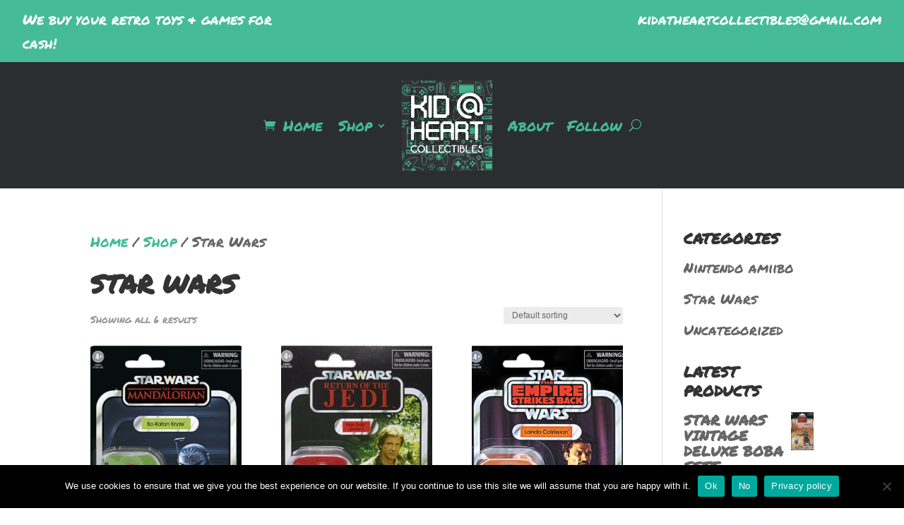

--- FILE ---
content_type: text/css
request_url: https://kidatheartcollectibles.com/wp-content/themes/KHC/style.css?ver=4.27.4
body_size: 75
content:
/*-------------------------------------------------------
Theme Name: Kid @ Heart Collectibles Child Theme
Description: A child theme template for Divi
Author: Elegant Themes
Author URI: https://www.elegantthemes.com
Template: Divi
Version: 4.4.5
----------------- ADDITIONAL CSS HERE ------------------*/

